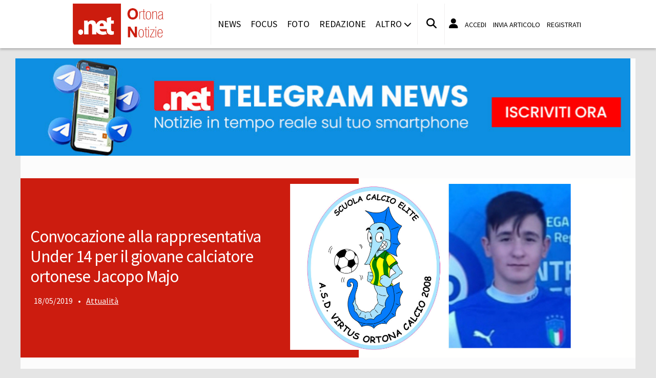

--- FILE ---
content_type: text/html; charset=UTF-8
request_url: https://www.ortonanotizie.net/notizie/attualita/7634/convocazione-alla-rappresentativa-under-14-per-il-giovane-calciatore--ortonese-jacopo-majo-
body_size: 11102
content:
<!doctype html>
<html lang="it" prefix="og: https://ogp.me/ns#">
<head>
	<meta http-equiv="Content-Type" content="text/html; charset=utf-8" />
	<meta http-equiv="X-DNS-Prefetch-Control" content="on" />
    	<link rel="dns-prefetch" href="https://risorse.cittanet.com">
	<link rel="dns-prefetch" href="https://www.ortonanotizie.net/" />
	<meta name="viewport" content="width=device-width, initial-scale=1.0, minimum-scale=1.0, maximum-scale=5">
    <script src="/static/include/js/jquery-3.3.1.min.js"></script>
    <meta name="theme-color" content="#d81408" />
    <link rel="apple-touch-icon" href="/static/loghi-pwa/logo-512.png">
    <meta name="format-detection" content="telephone=no" />
    <meta name="robots" content="noodp">
    <meta name="description" content="" />
    <meta name="keywords" content="virtus,ortona,under,lite,settore,giovanile,centro,regionale,stagione,campionato" />
    <title>Convocazione alla rappresentativa Under 14 per il giovane calciatore  ortonese Jacopo Majo </title>
        <meta property="og:type" content="article" />
    <meta property="og:title" content="Convocazione alla rappresentativa Under 14 per il giovane calciatore  ortonese Jacopo Majo " />
    <meta property="og:description" content="
@page { margin: 2cm }
		p { margin-bottom: 0.25cm; line-height:... continua a leggere" />
    <meta property="og:url" content="https://www.ortonanotizie.net/notizie/attualita/7634/convocazione-alla-rappresentativa-under-14-per-il-giovane-calciatore--ortonese-jacopo-majo-" />
    <link rel="amphtml" href="/html-amp/7634/convocazione-alla-rappresentativa-under-14-per-il-giovane-calciatore--ortonese-jacopo-majo-">
        <link rel="image_src" href="https://www.ortonanotizie.net/archivi/immagini/2019/V/Virtus-Ortona-jacopo-di-maio.jpg" />
    <meta property="og:image" content="https://www.ortonanotizie.net/archivi/immagini/2019/V/Virtus-Ortona-jacopo-di-maio.jpg" />
	<meta property="og:image:width" content="1200" />
	<meta property="og:image:height" content="600" />
        <meta property="fb:app_id" content="449809375054555">
    <link rel="stylesheet" href="https://www.ortonanotizie.net/template/responsive/css/print.css" type="text/css" media="print" />
    	
    <link rel="stylesheet" href="/static/include/fancybox/4.0/fancybox.css" />
    <script src="/static/include/fancybox/4.0/fancybox.umd.js"></script>
        <script src="/static/include/jquery-validate/1.19.3/jquery.validate.js"></script>
	<script type="text/javascript" src="/static/include/js/funzioni.js"></script>
    <link rel="stylesheet" type="text/css" media="all" href="/static/include/css/all.css?1769749239" />
	<link rel="stylesheet" href="https://www.ortonanotizie.net/template/responsive/css/style.css?631" media="screen" type="text/css" />
    	<link rel="icon" href="/favicon.ico" />
	<link href="/static/include/font-awesome/6.5.1/css/all.min.css" rel="stylesheet">
		<script type="text/javascript" src="/static/include/jquery-ui-1.12.1/jquery-ui.min.js"></script>
	<link rel="stylesheet" type="text/css" media="all" href="/static/include/jquery-ui-1.12.1/jquery-ui.min.css" />
    <link rel="stylesheet" type="text/css" media="all" href="/static/include/css/animate.min.css" />
	
			        <script src="https://www.ortonanotizie.net/revive.js"></script>
        <script type="text/javascript">
        /* REVIVE BANNER */
        var bannerArray = [];
                bannerArray["desktop_bottom"] = 60;
                bannerArray["desktop_skin"] = 94;
                bannerArray["skyscraper_1"] = 58;
                bannerArray["skyscraper_2"] = 95;
                bannerArray["desktop_superbanner"] = 59;
                bannerArray["mobile_bottom"] = 52;
                bannerArray["mobile_superbanner"] = 53;
                bannerArray["rettangolo_1"] = 54;
                bannerArray["rettangolo_2"] = 55;
                bannerArray["rettangolo_brand"] = 57;
                bannerArray["desktop_overlayer"] = 436;
                bannerArray["mobile_overlayer"] = 437;
                /* REVIVE BANNER */
        function showReviveBanner(banner,device) {
			if( banner in bannerArray ) {
				if( $("#"+device+"-"+banner).length ) {
					var code = false;
					larghezza = screen.width;
					if( (device=="mobile" && larghezza < 1024) || (device=="desktop" && larghezza >= 1024) || device=="entrambi" ) {
						code = "<ins data-revive-zoneid='"+bannerArray[banner]+"' data-revive-id='0d76349b4550007f9e8c70640a49ba00'><\/ins>";
					}
					if(code) {
						$("#"+device+"-"+banner).append(code);
						//console.log("inserisco il codice nel div: "+device+"-"+banner);
					}
				}
			}
        }
        </script>
    
	<!-- Google tag (gtag.js) -->
<script async src="https://www.googletagmanager.com/gtag/js?id=G-LWH5SKF92F"></script>
<script>
  window.dataLayer = window.dataLayer || [];
  function gtag(){dataLayer.push(arguments);}
  gtag('js', new Date());

  gtag('config', 'G-LWH5SKF92F');
</script>
        
	<script>
    /*if ('serviceWorker' in navigator) {
	    navigator.serviceWorker.register('/sw.js')
   		.then(function(registration) {
	    	console.log('Registration successful, scope is:', registration.scope);
   		})
    	.catch(function(error) {
    		console.log('Service worker registration failed, error:', error);
    	});
    }*/
    </script>
	<script src="https://track.eadv.it/ortonanotizie.net.php" async></script></head>

<body class="pg-dettaglio">
	<div id="fb-root"></div>
	<div id="jqmessage"></div>

        <aside id="mobile-mobile_superbanner" class="banner banner-mobile banner-mobile-superbanner banner-responsive"></aside>
        
    <header id="main-site-header">
    <div id="hoverTopBar" class="ombra noprint">
        <div id="hoverTopBarContent">
            <div id="hoverLogo" class="boxContent"><a href="https://www.ortonanotizie.net/"><img loading="lazy" src="https://www.ortonanotizie.net/static/logo.png" height="80" alt="logo" /></a></div>
            
            <div id="mainNavWrapper" class="boxContent noprint">
				<nav id="mainNav">
	<ul class="mainMenu">
    	<li class="chiudiMenu"><i class="fas fa-times-circle"></i></li>
        		<li><a title="Notizie e cronaca di Ortona Ortona" href="https://www.ortonanotizie.net/notizie">News</a>
                    		</li>
        		<li><a title="Storia, tradizioni e cultura di Ortona Ortona" href="https://www.ortonanotizie.net/focus">Focus</a>
                    		</li>
        		<li><a title="Foto e video di Ortona Ortona" href="https://www.ortonanotizie.net/foto-video">Foto</a>
                    		</li>
        		<li><a title="Redazione di Ortona Notizie Ortona" href="https://www.ortonanotizie.net/info/redazione">Redazione</a>
                    		</li>
                <li class="hasSub"><span>Altro <i class="menu-chiuso fas fa-chevron-down"></i><i class="menu-aperto fas fa-chevron-up"></i></span>
                                <ul class="submenu ombra">
                        <li><a title="Eventi a Ortona" href="https://www.ortonanotizie.net/eventi">Agenda</a>
			            <li><a title="Rubriche e curiosit? di Ortona" href="https://www.ortonanotizie.net/rubriche">Rubriche</a>
			            <li><a title="Content e inbound marketing a Ortona" href="https://www.ortonanotizie.net/le-aziende-informano">Informazione Pubblicitaria</a>
			            <li><a title="Sondaggi a Ortona" href="https://www.ortonanotizie.net/sondaggi">Sondaggi</a>
			            <li><a title="Petizioni di Ortona" href="https://www.ortonanotizie.net/petizioni">Petizioni</a>
			            <li><a title="Necrologi di Ortona" href="https://www.ortonanotizie.net/necrologi">Necrologi</a>
			            <li><a title="Quotidiani di informazione locale in Italia" href="https://www.cittanet.it">Cittanet.it</a>
			            </ul>
            		</li>
        	</ul>
	</nav>
            </div>
            
            <div id="boxCerca" class="boxContent noprint">
                <ul><li><i onclick="openSearch()" title="Cerca nel sito" class="fas fa-search pointer"></i></li></ul>
                <div id="search-overlay" class="overlay">
	                <span class="closebtn" onclick="closeSearch()" title="Chiudi"><i class="fas fa-times-circle"></i></span>
    	            <div class="overlay-content">
        		        <form method="get" action="/cerca">
                			<input  type="text" placeholder="Cerca nel sito" name="q" required>
			                <button type="submit"><i class="fa fa-search"></i></button>
                            <div class="ricerca-avanzata margin-top-grande">
                            	<div>
                                	<a href="https://www.ortonanotizie.net/cerca"><i class="fas fa-search-plus"></i> Ricerca Avanzata</a></div>
		                        <div>
                                    <a title="Visualizza tutti gli articoli di un giorno del passato" href="https://www.ortonanotizie.net/macchina-del-tempo"><i class="fas fa-history"></i> Macchina del tempo</a>
                                </div>
                            </div>
            		    </form>
                	</div>
                </div>
                <script>
					// Open the full screen search box
					function openSearch() {
					  document.getElementById("search-overlay").style.display = "block";
					}
					
					// Close the full screen search box
					function closeSearch() {
					  document.getElementById("search-overlay").style.display = "none";
					}
                </script>
            </div>
            
            <div id="mobile-menu-box" class="boxContent noprint">
            	<ul><li><i class="fas fa-bars"></i></li></ul>
                <script>
					$("#mobile-menu-box i").click (
						function() {
							$("#mainNav").css('-webkit-transform',  'translateX(0px)');
						}
					);
					$(".chiudiMenu").click (
						function() {
							$("#mainNav").css('-webkit-transform',  'translateX(290px)');
						}
					);
					$("li.hasSub").click (
						function() {
							var mq = window.matchMedia( "(max-width: 768px)" );
							if (mq.matches) {
								var submenu = $(this).find(".submenu");
								if( submenu.is(":visible") ) {
									$(this).toggleClass("aperto");
									submenu.hide();
								}
								else{
									$(this).toggleClass("aperto");
									submenu.show();
								}
							}
						}
					);
				</script>
            </div>
            
                        <div id="userMenu" class="boxContent noprint ">
                                    <ul>
                        <li><a class="openLoginBox" href="#topbar-login-box"><i class="fas fa-user"></i></a></li>
                        <li class="soloDesktop"><a class="openLoginBox" href="#topbar-login-box">Accedi</a></li>
                        <li class="soloDesktop"><a href="https://www.ortonanotizie.net/account/segnala-articolo">Invia articolo</a></li>
                        <li class="soloDesktop"><a href="https://www.ortonanotizie.net/account/registrati">Registrati</a></li>
                    </ul>
                   	                    <div id="topbar-login-box" class="topbar-box"><div class="boxAdv">
	<h2 class="cjBox-titolo">Partecipa a Ortona Notizie</h2>
	<div class="cjBox">
        <div class="cjBox-azione">
            <form class="formCj" onSubmit="return false;" id="acc_log_form" method="get">
                <h4>Sei già  registrato? Accedi</h4>
                <div id="account-login-error" class="nascosto"></div>
                <input required id="acc_log_email" type="email" name="email" autocomplete="email" placeholder="Inserisci la tua email" />
                <input required autocomplete="off" id="acc_log_password" type="password" name="password" placeholder="Inserisci la tua password" />
                <input type="submit" name="entra" id="acc_login" value="ACCEDI" />
                                <input id="form_return_url" type="hidden" value='https%3A%2F%2Fwww.ortonanotizie.net%2Fnotizie%2Fattualita%2F7634%2Fconvocazione-alla-rappresentativa-under-14-per-il-giovane-calciatore--ortonese-jacopo-majo-' />
                                <p class="margin-top-piccolo">Password dimenticata? <a href="https://www.ortonanotizie.net/account/recupera-la-password">Recuperala</a></p>
            </form>
        </div>
        <div class="cjBox-azione">
            <div class="links">
                <h4>Non sei registrato?</h4>
                
                                
                <a href="https://www.ortonanotizie.net/account/registrati/email" title="Registrati con indirizzo e-mail" class="pulsante pulsante-grande pulsante-email">Registrati con e-mail</a>
            </div>
            
               
            <div class="links nascosto">
                <a class="" href="https://www.ortonanotizie.net/account/informativa-privacy">Informativa Privacy</a>
                <a class="" href="https://www.ortonanotizie.net/account/politica-editoriale">Politica Editoriale</a><br />
                <a class="" href="https://www.ortonanotizie.net/account/termini-e-condizioni">Termini e Condizioni</a><br />
            </div>
        </div>
        <div class="clear"></div>
	</div>
</div>
<script type="text/javascript">
	$(document).ready(
		function() {
			$("#acc_log_form").validate();
		}
	);
	function pageRedirect() {
        window.location.href = decodeURIComponent($("#form_return_url").val());
    }
	$("#acc_login").click(
		function() {
			if( $("#acc_log_form").valid() ) {
				$("#account-login-error").html("<img width='100' src='https://risorse.cittanet.com/s/images/loading-23.gif' alt='Caricamento...' />");
				$("#account-login-error").removeClass("nascosto");
				$.post(
					"https://www.ortonanotizie.net/ajax_query/account.login.php", 
					{
						"email": $("#acc_log_email").val(),
						"password": $("#acc_log_password").val(),
						//"return_url": $("#form_return_url").val()
					},
					function(data) {
						//alert(data);
						data = eval('(' + data + ')');
						if( data.result ) {
							$("#account-login-error").html("<i class='fa-solid fa-thumbs-up'></i><br>"+data.message);
							setTimeout("pageRedirect()", 1500 );
						}
						else {
							$("#account-login-error").html("<i class='fas fa-exclamation-triangle'></i><br>"+data.message);
							$("#acc_login").prop("disabled",false);
						}
					}
				);
				return false;
			}
			else {
				$("#account-login-error").html("<i class='fas fa-exclamation-triangle'></i> Devi inserire e-mail e password");
				$("#account-login-error").removeClass("nascosto");
				$("#acc_login").prop("disabled",false);
			}
			return false;
		}
	);
</script></div>
                    <div id="topbar-reg-box" class="topbar-box"></div>
                    
					<script type="text/javascript">
					Fancybox.bind(".openLoginBox", {
						on : {
							done : (fancybox) => {
								$("#topbar-login-box").css("display","block");
							},
							destroy : (fancybox) => {
								$("#topbar-login-box").css("display","none");
								$("#account-login-error").html("");
								$("#account-login-error").addClass("nascosto");
								$("#acc_login").prop("disabled",false);
							}
						}
					});
                    </script>
                                                </div>
                    
        </div>
    </div>
    <div class="printLogo">
    	<img loading="lazy" src="https://www.ortonanotizie.net/static/logo.png" alt="logo" />
        <span class="printTitle">www.ortonanotizie.net</span>
	</div>


	</header>    
    <div id="container">
	            <aside class="shake margin-top-medio margin-bottom-medio"><a target="_blank" href="https://t.me/ortonanotizie"><figure><img loading="lazy" src="[data-uri]" data-src="https://www.ortonanotizie.net/moduli/bot-telegram/banner-telegram.jpg" width="100%;" alt="Banner canale telegram" /></figure></a></aside>
                
        		<aside id="desktop-desktop_sottomenu" class="margin-top-medio margin-bottom-medio banner banner-desktop banner-desktop-sottomenu banner-responsive"></aside>
		<aside id="mobile-mobile_sottomenu" class="margin-top-medio margin-bottom-medio banner banner-mobile banner-mobile-sottomenu banner-responsive"></aside>
        <style>
        #desktop-desktop_sottomenu ins a img, #mobile-mobile_sottomenu ins a img {width:100%;}
        </style>
		        
    
    <header class="dettaglio-header">
	<figure class="dettaglio-foto">
		<a data-caption="" data-fancybox="gallery" href="https://www.ortonanotizie.net/archivi/immagini/2019/V/Virtus-Ortona-jacopo-di-maio.jpg"><img src="https://www.ortonanotizie.net/archivi/immagini/2019/V/Virtus-Ortona-jacopo-di-maio.jpg" srcset="https://www.ortonanotizie.net/archivi/immagini/2019/V/Virtus-Ortona-jacopo-di-maio.jpg 1024w, https://www.ortonanotizie.net/archivi/immagini/2019/V/Virtus-Ortona-jacopo-di-maio.jpg 640w, https://www.ortonanotizie.net/archivi/immagini/2019/V/Virtus-Ortona-jacopo-di-maio.jpg 350w" alt="" /></a>
	</figure>
    <div class="dettaglio-meta">
        <h1 class="dettaglio-titolo">Convocazione alla rappresentativa Under 14 per il giovane calciatore  ortonese Jacopo Majo </h1>
                        <time class="dettaglio-data" datetime="2019-05-18">18/05/2019</time>
				 &bull; <div class="dettaglio-categoria"><a title="Attualità notizie a Ortona" href="https://www.ortonanotizie.net/notizie/attualita">Attualità</a></div>
            </div>
</header>
        <div id="site-content-flex" class="flex-container">
		<section id="colonnaArticoli" class="flex-item ">
        
	    <article class="completo">
        <div class="socialShareBar">
	<span class="condividisu">Condividi su:</span>
	
    <span title="Condividi su Facebook" class="shareIcon" onclick="condividiUrl('https://www.facebook.com/sharer/sharer.php?u=https%3A%2F%2Fwww.ortonanotizie.net%2Fnotizie%2Fattualita%2F7634%2Fconvocazione-alla-rappresentativa-under-14-per-il-giovane-calciatore--ortonese-jacopo-majo-');"><i class="fab fa-facebook-f"></i></span>
	
    <span title="Condividi su Twitter" class="shareIcon" onclick="condividiUrl('https://twitter.com/intent/tweet?url=https%3A%2F%2Fwww.ortonanotizie.net%2Fnotizie%2Fattualita%2F7634%2Fconvocazione-alla-rappresentativa-under-14-per-il-giovane-calciatore--ortonese-jacopo-majo-&text=');"><i class="fab fa-twitter"></i></span>

    <span title="Condividi su Linkedin" class="shareIcon" onclick="condividiUrl('https://www.linkedin.com/shareArticle?mini=true&url=https%3A%2F%2Fwww.ortonanotizie.net%2Fnotizie%2Fattualita%2F7634%2Fconvocazione-alla-rappresentativa-under-14-per-il-giovane-calciatore--ortonese-jacopo-majo-&title=Convocazione+alla+rappresentativa+Under+14+per+il+giovane+calciatore++ortonese+Jacopo+Majo+');"><i class="fab fa-linkedin-in"></i></span>
    
    <span title="Condividi su Whatsapp" class="shareIcon" onclick="condividiUrl('whatsapp://send?text=Ciao%2C+leggi+questo+articolo+%E2%9E%A1+https%3A%2F%2Fwww.ortonanotizie.net%2Fnotizie%2Fattualita%2F7634%2Fconvocazione-alla-rappresentativa-under-14-per-il-giovane-calciatore--ortonese-jacopo-majo-');"><i class="fab fa-whatsapp"></i></span>
    
    <span title="Condividi su Telegram" class="shareIcon" onclick="condividiUrl('https://t.me/share/url?text=%E2%AC%85+Ciao%2C+leggi+questo+articolo&url=https%3A%2F%2Fwww.ortonanotizie.net%2Fnotizie%2Fattualita%2F7634%2Fconvocazione-alla-rappresentativa-under-14-per-il-giovane-calciatore--ortonese-jacopo-majo-');"><i class="fab fa-telegram"></i></span>
    
    <span title="Condividi su Pinterest" class="shareIcon" onclick="condividiUrl('https://pinterest.com/pin/create/button/?url=https%3A%2F%2Fwww.ortonanotizie.net%2Fnotizie%2Fattualita%2F7634%2Fconvocazione-alla-rappresentativa-under-14-per-il-giovane-calciatore--ortonese-jacopo-majo-&media=https://www.ortonanotizie.net/archivi/immagini/2019/V/Virtus-Ortona-jacopo-di-maio.jpg&description=Convocazione+alla+rappresentativa+Under+14+per+il+giovane+calciatore++ortonese+Jacopo+Majo+');"><i class="fab fa-pinterest-p"></i></span>

</div>
        
        <section>
                        <aside class="dettaglio-fotogallery">
                <h3 class="margin-bottom-grande">Fotogallery <span class="testopiccolo">(1 foto)</span></h3>
                <div class="carouselGallery">
                                <figure class="carousel__slide"><a data-fancybox="gallery" href="https://www.ortonanotizie.net/archivi/immagini/2019/J/Jacopo-Maio-befe.jpg" data-thumb="https://www.ortonanotizie.net/archivi/immagini/2019/J/thumb/Jacopo-Maio-befe.jpg" ><img width="350" height="183" data-lazy-src="https://www.ortonanotizie.net/archivi/immagini/2019/J/Jacopo-Maio-befe.jpg" alt="" /></a></figure>
                                </div>
                <script>
                const myCarousel = new Carousel(document.querySelector(".carouselGallery"), {
                // Options
                });
                </script>
            </aside>
                        
            <div class="articoloCompleto corpo"><p><meta http-equiv="content-type" content="text/html; charset=utf-8" /><meta name="generator" content="LibreOffice 5.4.2.2 (Windows)" />
<style type="text/css">@page { margin: 2cm }
		p { margin-bottom: 0.25cm; line-height: 120% }
</style>
</p>

<p>Per la Scuola Calcio Élite della Virtus Ortona, arriva anche la convocazione alla rappresentativa Under 14 per il giovane calciatore ortonese Jacopo Majo che milita nel settore giovanile della Scuola Calcio Élite della Virtus Ortona.<br />
<img alt="" src="http://www.ortonanotizie.net/archivi/immagini/2019/J/Jacopo-Maio.jpg" style="width: 330px; height: 542px;" /></p>

<p>La convocazione al torneo tra i Centri Federali Territoriali nazionali riguarda 14 ragazzi convocati dal CFT di Silvi che saranno impegnati nel raggruppamento del centro-sud tra i CFT rimasti in lizza per la fase Nazionale che si svolgerà a Tirrenia. Monitorati attentamente dallo staff tecnico del CFT di Silvi anche altri due ragazzi ortonesi Moro Matteo e Vitellone Simone, inseriti anche loro nel programma di formazione biennale del progetto della FIGC settore giovanile scolastico .<br />
&nbsp;</p>

<p>Gli incontri del raggruppamento Centro Sud si svolgeranno nel campo di Formello, centro sportivo della Lazio, nella giornata di lunedì 20 maggio e vedranno impegnati i CFT di Palermo - Roma - Ponte di Nona - Silvi.<br />
&nbsp;</p>

<p>Il giovane centrocampista ortonese Jacopo Majo, cresciuto nella società ASD Virtus Ortona ,campione regionale under 13 nel torneo fair play Élite nella passata stagione, quest'anno si è ben distinto giocando sia nel campionato regionale under 15 dove ha realizzato 12 gol e sia nel campionato regionale under 14 dove ha realizzato ben 18 gol per un totale di 30 gol in stagione.<br />
&nbsp;</p>

<p>Grande soddisfazione per tutto lo staff tecnico del settore giovanile e scolastico della ASD Virtus Ortona che festeggia ulteriormente una grande stagione sportiva coronata anche dal successo della prima squadra della Virtus Ortona che vincendo il campionato di prima categoria è stata promossa in Promozione per la prossima stagione agonistica.<br />
&nbsp;</p>

<p>&nbsp;</p>

<p>c.s. ASD VIRTUS ORTONA</p>

<p>&nbsp;</p>
</div>
            
            
            <div class="socialShareBar">
	<span class="condividisu">Condividi su:</span>
	
    <span title="Condividi su Facebook" class="shareIcon" onclick="condividiUrl('https://www.facebook.com/sharer/sharer.php?u=https%3A%2F%2Fwww.ortonanotizie.net%2Fnotizie%2Fattualita%2F7634%2Fconvocazione-alla-rappresentativa-under-14-per-il-giovane-calciatore--ortonese-jacopo-majo-');"><i class="fab fa-facebook-f"></i></span>
	
    <span title="Condividi su Twitter" class="shareIcon" onclick="condividiUrl('https://twitter.com/intent/tweet?url=https%3A%2F%2Fwww.ortonanotizie.net%2Fnotizie%2Fattualita%2F7634%2Fconvocazione-alla-rappresentativa-under-14-per-il-giovane-calciatore--ortonese-jacopo-majo-&text=');"><i class="fab fa-twitter"></i></span>

    <span title="Condividi su Linkedin" class="shareIcon" onclick="condividiUrl('https://www.linkedin.com/shareArticle?mini=true&url=https%3A%2F%2Fwww.ortonanotizie.net%2Fnotizie%2Fattualita%2F7634%2Fconvocazione-alla-rappresentativa-under-14-per-il-giovane-calciatore--ortonese-jacopo-majo-&title=Convocazione+alla+rappresentativa+Under+14+per+il+giovane+calciatore++ortonese+Jacopo+Majo+');"><i class="fab fa-linkedin-in"></i></span>
    
    <span title="Condividi su Whatsapp" class="shareIcon" onclick="condividiUrl('whatsapp://send?text=Ciao%2C+leggi+questo+articolo+%E2%9E%A1+https%3A%2F%2Fwww.ortonanotizie.net%2Fnotizie%2Fattualita%2F7634%2Fconvocazione-alla-rappresentativa-under-14-per-il-giovane-calciatore--ortonese-jacopo-majo-');"><i class="fab fa-whatsapp"></i></span>
    
    <span title="Condividi su Telegram" class="shareIcon" onclick="condividiUrl('https://t.me/share/url?text=%E2%AC%85+Ciao%2C+leggi+questo+articolo&url=https%3A%2F%2Fwww.ortonanotizie.net%2Fnotizie%2Fattualita%2F7634%2Fconvocazione-alla-rappresentativa-under-14-per-il-giovane-calciatore--ortonese-jacopo-majo-');"><i class="fab fa-telegram"></i></span>
    
    <span title="Condividi su Pinterest" class="shareIcon" onclick="condividiUrl('https://pinterest.com/pin/create/button/?url=https%3A%2F%2Fwww.ortonanotizie.net%2Fnotizie%2Fattualita%2F7634%2Fconvocazione-alla-rappresentativa-under-14-per-il-giovane-calciatore--ortonese-jacopo-majo-&media=https://www.ortonanotizie.net/archivi/immagini/2019/V/Virtus-Ortona-jacopo-di-maio.jpg&description=Convocazione+alla+rappresentativa+Under+14+per+il+giovane+calciatore++ortonese+Jacopo+Majo+');"><i class="fab fa-pinterest-p"></i></span>

</div>

            <div id="specialeElezioni"></div>
<script defer type="text/javascript">
	$("#specialeElezioni").html("<img src='https://risorse.cittanet.com/s/images/loading-25.gif' width='200' />");
	setTimeout( function() { $("#specialeElezioni").load("https://www.ortonanotizie.net/moduli/speciale-elezioni/show.php"); }, 1500 );
</script>            
                        <div class="margin-top-grande allin_cx">
            <aside id="mobile-rettangolo_brand" class="banner banner-mobile banner-rettangolo-brand banner-responsive"></aside>
            </div>
                        
                        <div class="noprint tagnames">
                <ul>
                <li><strong>Argomenti:</strong></li>
                                <li><a rel="tag" href="https://www.ortonanotizie.net/tags/asd-virtus-ortona">ASD Virtus Ortona</a></li>
                                <li><a rel="tag" href="https://www.ortonanotizie.net/tags/asd-virtus-ortona-scuola-calcio-elite">ASD Virtus Ortona Scuola Calcio Elite</a></li>
                                <li><a rel="tag" href="https://www.ortonanotizie.net/tags/jacopo-maio">jacopo maio</a></li>
                                </ul>
            </div>
                        
           
                        <div class="noprint fb-comments" data-href="https://www.ortonanotizie.net/notizie/attualita/7634/convocazione-alla-rappresentativa-under-14-per-il-giovane-calciatore--ortonese-jacopo-majo-" data-numposts="20" data-width="100%" ></div>
                        
			            <div class="margin-bottom-grande margin-top-grande">
            <aside id="desktop-desktop_bottom" class="allin_cx banner banner-desktop banner-desktop-bottom banner-responsive"></aside>
            <aside id="mobile-mobile_bottom" class="allin_cx banner banner-mobile banner-mobile-bottom banner-responsive"></aside>
            </div>
                        
                        <aside class="artPrecSucc evidenziato evidenziato-grigio">
                                <article class="successivo">
                    <header><h3>Articolo successivo</h3></header>
                                        <figure><a id="urlArticoloSuccessivo" href="https://www.ortonanotizie.net/notizie/attualita/7635/istituto-leinaudi-ortona--idee-talenti-e-creativita-"><img loading="lazy" alt="" src="[data-uri]" data-src="https://www.ortonanotizie.net/archivi/immagini/2019/I/itc-a.jpg" /></a></figure>
                                        <a id="urlArticoloSuccessivo" href="https://www.ortonanotizie.net/notizie/attualita/7635/istituto-leinaudi-ortona--idee-talenti-e-creativita-">Istituto “L.Einaudi” Ortona: idee, talenti e creatività </a>
                </article >
                            
                                <article class="precedente">
                    <header><h3>Articolo precedente</h3></header>
                                        <figure><a id="urlArticoloSuccessivo" href="https://www.ortonanotizie.net/notizie/politica/7632/concessioni-spiagge-riccio-il-sindaco-addossa-eventuali-responsabilita-allufficio-tecnico-comunale"><img loading="lazy" alt="" src="[data-uri]" data-src="https://www.ortonanotizie.net/archivi/immagini/2019/W/WhatsApp-Image-2019-05-17-at-13.30.12.jpeg" /></a></figure>
                                        <a id="urlArticoloPrecedente" href="https://www.ortonanotizie.net/notizie/politica/7632/concessioni-spiagge-riccio-il-sindaco-addossa-eventuali-responsabilita-allufficio-tecnico-comunale">CONCESSIONI SPIAGGE RICCIO-IL SINDACO ADDOSSA EVENTUALI RESPONSABILITA' ALL'UFFICIO TECNICO COMUNALE</a>
                </article >
                            </aside>
                    </section>
        
            </article>
        </section>                
		<div id="colonnaAdv" class="noprint flex-item">


	    <aside id="desktop-rettangolo_brand" class="banner banner-desktop banner-rettangolo-brand bannerAd margin-bottom-grande banner-responsive"></aside>
		
	    
		
    
		
    
		
    
				<aside id="entrambi-rettangolo_1" class="banner banner-rettangolo-1 bannerAd margin-bottom-grande daOsservare" data-callback="obsBannerRevive" data-device="entrambi" data-nome-banner="rettangolo_1"></aside>
			    
		
		
    			<aside id="entrambi-rettangolo_2" class="banner banner-rettangolo-2 bannerAd margin-bottom-grande daOsservare" data-callback="obsBannerRevive" data-device="entrambi" data-nome-banner="rettangolo_2"></aside>
				
	    <!-- FACEBOOK -->
	 <section class="margin-bottom-grande sezione evidenziato articleAd">
		<header class="titolo-sezione"><h1>Seguici su Facebook</h1></header>
		<div class="margin-bottom-grande fb-page" data-href="http://www.facebook.com/ortonanotizie.net" data-width="300" data-hide-cover="false" data-show-facepile="true" data-show-posts="false"></div>
	</section>
    <!-- FINE FACEBOOK -->
		
	</div>        </div>
        
                
        <footer id="footer">
	<section>
		<h2>Mappa del sito</h2>
		<ul>
        				<li><a title="Notizie e cronaca di Ortona Ortona" href="https://www.ortonanotizie.net/notizie">News</a>
										</li>
						<li><a title="Storia, tradizioni e cultura di Ortona Ortona" href="https://www.ortonanotizie.net/focus">Focus</a>
										</li>
						<li><a title="Foto e video di Ortona Ortona" href="https://www.ortonanotizie.net/foto-video">Foto</a>
										</li>
						<li><a title="Redazione di Ortona Notizie Ortona" href="https://www.ortonanotizie.net/info/redazione">Redazione</a>
										</li>
						
											<ul>
								<li><a title="Eventi a Ortona Ortona" href="https://www.ortonanotizie.net/eventi">Agenda</a>
								<li><a title="Rubriche e curiosit? di Ortona Ortona" href="https://www.ortonanotizie.net/rubriche">Rubriche</a>
								<li><a title="Content e inbound marketing a Ortona Ortona" href="https://www.ortonanotizie.net/le-aziende-informano">Informazione Pubblicitaria</a>
								<li><a title="Sondaggi a Ortona Ortona" href="https://www.ortonanotizie.net/sondaggi">Sondaggi</a>
								<li><a title="Petizioni di Ortona Ortona" href="https://www.ortonanotizie.net/petizioni">Petizioni</a>
								<li><a title="Necrologi di Ortona Ortona" href="https://www.ortonanotizie.net/necrologi">Necrologi</a>
								<li><a title="Quotidiani di informazione locale in Italia Ortona" href="https://www.cittanet.it">Cittanet.it</a>
								</ul>
							</li>
						<li><a title="pubblicità Ortona" href="https://www.ortonanotizie.net/info/pubblicita">Pubblicità</a>
										</li>
					</ul>
        
        <h2>Socials</h2>
        <ul>
        	        	<li class="margin-right-piccolo" style="display:inline-block;"><a href="http://www.facebook.com/ortonanotizie.net"><i class="fab fa-facebook-f"></i></a></li>
                                	<li class="margin-right-piccolo" style="display:inline-block;"><a href="https://twitter.com/ortonanotizie"><i class="fab fa-twitter"></i></a></li>
                                    <li class="margin-right-piccolo" style="display:inline-block;"><a href="https://www.instagram.com/ortonanotizie/"><i class="fab fa-instagram"></i></a></li>
                                    <li class="margin-right-piccolo" style="display:inline-block;"><a href="http://www.youtube.com/puntonetwebtv"><i class="fab fa-youtube"></i></a></li>
                                    <li class="margin-right-piccolo" style="display:inline-block;"><a href="https://t.me/ortonanotizie"><i class="fab fa-telegram-plane"></i></a></li>
                    </ul>
	</section>
	<section>
		<h2>Cittanet</h2>
		<ul>
        <li><a href="https://www.cittanet.it/apri-un-sito-nella-tua-citta" title="Apri un sito nella tua città" target="_blank">Lavora con noi</a></li>
		<li><a href="http://www.cittanet.it/la-nostra-rete" target="_blank">Il network cittanet</a></li>
		</ul>
	
		<h2 class="margin-top-grande">Altri Media</h2>
		<ul>
			<li><a target="_blank" href="https://www.portaleletterario.net">Critica Letteraria</a></li>
			<li><a target="_blank" href="https://www.annuncipuntonet.net">Annunci Gratuiti</a></li>
			<li><a target="_blank" href="https://www.stilefashion.net">Moda &amp; Fashion</a></li>
			<li><a target="_blank" href="https://www.viverecongusto.net">Ricette ed Enogastronomia</a></li>
			<li><a target="_blank" href="https://www.terraecuore.net">Turismo e cultura in Abruzzo</a></li>
			<li><a target="_blank" href="https://www.cronacastorica.net">Cronaca storica</a></li>
            <li><a target="_blank" href="http://www.blogcagliaricalcio1920.net">Cagliari Calcio</a><br /></li>
		</ul>
	</section>
	<section class="allin_dx">
		<h2>Info</h2>
       	<ul>
        <li>mob. 333.6506972</li>
        <li><span title="contattaci a redazione@ortonanotizie.net" class="pointer sottolineato" onClick="mail_no_spam('redazione','ortonanotizie.net')">redazione@ortonanotizie.net</span><br /></li>
                <li style="margin-top:25px;"><a href="https://www.ortonanotizie.net/account">Account Utente</a></li>
        <li><a href="https://www.ortonanotizie.net/account/termini-e-condizioni">Termini e condizioni</a></li>
        <li><a href="https://www.ortonanotizie.net/account/politica-editoriale">Politica editoriale</a></li>
                <li><a href="https://www.ortonanotizie.net/account/informativa-privacy">Informativa privacy</a></li>
        </ul>
			</section>

	
	<div id="tornaInAlto" title="Torna su" class="pointer"><i class="fas fa-chevron-up"></i></div>
	<script type="text/javascript">
		$(document).scroll(function () {
			var y = $(this).scrollTop();
			if (y > 250) {
				$('#tornaInAlto').fadeIn();
			} else {
				$('#tornaInAlto').fadeOut();
			}
		});
		
		$("#tornaInAlto").click(function() {
			$('html, body').animate({
			scrollTop: 0
			}, 1000);
		});
		
		function mostraNascondi(elemento) {
			alert(elemento);
			if( $("#"+elemento).hasClass("nascosto") )
				$("#"+elemento).removeClass("nascosto");
			else
				$("#"+elemento).addClass("nascosto")
		}
	</script>
	
	<div class="regtrib">
		<p>&copy; 2026 - &Egrave; vietata la riproduzione, anche solo in parte, di contenuto e grafica.</p>
		<p>
					</p>
	</div>
</footer>
    </div>

		<aside id="desktop-desktop_skin" class="banner banner-desktop banner-desktop-skin banner-responsive"></aside>
    <aside id="desktop-desktop_overlayer" class="nascosto banner banner-desktop banner-desktop-overlayer banner-responsive banner-overlayer">
        <i title="Chiudi il banner" class="fas fa-window-close" onClick="chiudiOverlayer();"></i>
     </aside>
     <aside id="mobile-mobile_overlayer" class="nascosto banner banner-mobile banner-mobile-overlayer banner-responsive banner-overlayer">
        <i title="Chiudi il banner" class="fas fa-window-close" onClick="chiudiOverlayer();"></i>
     </aside>
    <div id="ombra"></div>
			
    <script src="https://risorse.cittanet.com/s/js/lazy-loading-fallback/jsfallback.js"></script>


<script type="text/javascript">
	$(document).ready(
		function() {
						/* CHIAMO LA FUNZIONE PROMISE PER ATTENTERE IL CARICAMENTO DI REVIVE */
			controllaSeReviveEsiste(3000).then(function(){
				caricaBannerRevive();
			});
			
			
			/* CREO JQUERY DIALOG */
			var wWidth = $(window).width();
			var dWidth;
			if( wWidth<769 )
				dWidth = wWidth * 0.8;
			else
				dWidth = wWidth * 0.5;

			$('#jqmessage').dialog({
				autoOpen: false,
				resizable: false,
				draggable: false,
				width: dWidth,
				maxWidth: 440,
				modal: true,
				buttons: {
					"Ok": function() {
						$(this).dialog("close");
					}
				}
			});
			/* FINE JQUERY DIALOG */
		}
	);
	
	/* RIDIMENSIONO JQUERY DIALOG */
	$( window ).resize(function() {
		var wWidth = $(window).width();
		if( wWidth<769 )
			dWidth = wWidth * 0.8;
		else
			dWidth = wWidth * 0.5;
		var wHeight = $(window).height();
		var dHeight = wHeight * 0.8;
		$('#jqmessage').dialog("option","width",dWidth);
		$('#jqmessage').dialog("option","height",dHeight);
	});
	/* RIDIMENSIONO JQUERY DIALOG */

	/* CHIUSURA NOTIFICHE */
	$(document).on('click', '.notifiche .close', function(){
		var alertBox = $(this).parent();
		alertBox.removeClass('bounceInRight');
		alertBox.addClass('bounceOutRight');
		alertBox.one('webkitAnimationEnd mozAnimationEnd MSAnimationEnd oanimationend animationend', function(){
			alertBox.hide();
			alertBox.remove();
			console.log( $("#notifiche-wrapper .notifiche").length + " notifiche presenti" );
			if( $("#notifiche-wrapper .notifiche").length==0 )
				$("#chiudiNotifiche").css("display", "none");
		});
	});
	$(document).on('click', '#chiudiNotifiche', function(){
		var alertBoxes = $(".notifiche");
		alertBoxes.remove();
		$(this).css("display", "none");
	});
	/* CHIUSURA NOTIFICHE */

	
	let chiudiOverlay;
	function caricaBannerRevive(tutti=true) {
		if( window.reviveAsync ) {
			//console.log("revive � caricato");
			showReviveBanner("desktop_skin","desktop");
			showReviveBanner("desktop_bottom","desktop");
			showReviveBanner("desktop_overlayer","desktop");
			showReviveBanner("rettangolo_brand","desktop");
			showReviveBanner("mobile_overlayer","mobile");
			showReviveBanner("rettangolo_brand","mobile");
			showReviveBanner("mobile_superbanner","mobile");
			showReviveBanner("mobile_bottom","mobile");
			showReviveBanner("mobile_sottomenu","mobile");
			showReviveBanner("desktop_sottomenu","desktop");
			window.reviveAsync['0d76349b4550007f9e8c70640a49ba00'].refresh();

			cook = controllaCookie("cittanetOverlayer");
			if( cook == "" ) {
				//console.log("cookie non esistente, mostro il banner");
				setTimeout( checkover, 2000 );
			}
			else {
				//console.log("cookie esistente: " + cook);
			}
		}
		else {
			//console.log("errore revive");
		}
	}
	
	function obsBannerRevive(elemento) {
		showReviveBanner( elemento.dataset.nomeBanner, elemento.dataset.device );
		window.reviveAsync['0d76349b4550007f9e8c70640a49ba00'].refresh();
	}
	
	/* GESTIONE OVERLAYER */
	function checkover() {
		if( screen.width<1024 ) {
			//console.log( "lavoro sul banner mobile");
			var tag = $("#mobile-mobile_overlayer ins");
			var div = $("#mobile-mobile_overlayer");
		}
		else {
			//console.log( "lavoro sul banner desktop");
			var tag = $("#desktop-desktop_overlayer ins");
			var div = $("#desktop-desktop_overlayer");
		}
		if( $(tag).children().first().is("a") ) {
			//console.log( "il banner esiste, lo carico");
			$("#ombra").fadeIn("fast", function() {
				//console.log( "aggiungo il tag aperto");
				$(div).addClass("aperto");
				//console.log( "mostro il banner");
				$(div).show( "slow", function() {
					//console.log( "imposto il timeout di chiusura automatica");
					salvaCookie("cittanetOverlayer","1",1/6);
					//console.log("setto il cookie per 4 ore");
					chiudiOverlay = setTimeout(chiudiOverlayer, 10000);
				});
			});
		}
		else {
			//console.log("nessun overlayer da caricare");
		}
	}
	
	function chiudiOverlayer() {
		clearTimeout(chiudiOverlay);
		//console.log("chiudo overlayer");
		$(".aperto").fadeOut("slow", function() {
			$(".aperto").removeClass("aperto");
			$("#ombra").hide();
		});
	}
	/* FINE GESTIONE OVERLAYER */

	/* FUNZIONE PROMISE PER CONTROLLO REVIVE */
	var start = Date.now();
	function controllaSeReviveEsiste(tempo) {
		return new Promise(aspettaRevive);
	 
		//controllo cosa fare se revive esiste o no
		function aspettaRevive(resolve, reject) {
			if (window.reviveAsync)
				resolve(true);
			else if (tempo && (Date.now() - start) >= tempo)
				reject(new Error("Errore di timeout"));
			else {
				setTimeout(aspettaRevive.bind(this, resolve, reject), 500);
			}
		}
	}
	/* FINE PROMISE REVIVE */
	
	/* CREO L'INTERSECTION OBSERVER PER IL CARICAMENDO DEI CONTENUTI */
	var observer;
	let xmlEsterni;
	
	window.addEventListener("load", (event) => {
		xmlEsterni = document.querySelectorAll(".daOsservare");
		createObserver();
	}, false);
	
	function createObserver() {
		let options = {
			root: null,
			rootMargin: "30px 0px 0px 0px",
			threshold: 0
		};

		observer = new IntersectionObserver(handleIntersect, options);
		xmlEsterni.forEach((el) => {
			observer.observe(el);
		})
	}
	
	function handleIntersect(entries, observer) {
		entries.forEach((entry) => {
			if(entry['isIntersecting'] === true) {
				//console.log("Avvio il parsing nel div con id: '"+entry.target.id + "' con il file "+entry.target.getAttribute("data-src"));
				if (entry.target.dataset.callback) {
					console.log("chiamo la funzione callback '"+entry.target.dataset.callback+"' di "+ entry.target.id);
					
					window[entry.target.dataset.callback](entry.target);
					observer.unobserve( document.getElementById(entry.target.id) );
				}
			}
		});
	}
	
	function obsXmlParser(elemento) {
		$("#"+elemento.id+ " .targetDiv").html("<img width='200' src='https://risorse.cittanet.com/s/images/loading-25.gif' alt='caricamento...' />");
		setTimeout(function() {
			$("#"+elemento.id+ " .targetDiv").load( "https://www.ortonanotizie.net/moduli/xml-parse/parser.php?xmlFile="+elemento.getAttribute("data-src") );
		}, 1000);
	}
	/* CREO L'INTERSECTION OBSERVER PER IL CARICAMENDO DEI CONTENUTI */
</script>

<script async defer crossorigin="anonymous" src="https://connect.facebook.net/it_IT/sdk.js#xfbml=1&version=v4.0&appId=449809375054555&autoLogAppEvents=1"></script>

<script>
$( window ).on( "orientationchange", function( event ) {
	$("aside.banner-responsive ins").remove();
	//console.log("rimuovo i codici");
	caricaBannerRevive(false);
	//console.log("ricarico i banner");
});
</script>

<!-- Quantcast Tag -->
<script type="text/javascript">
window._qevents = window._qevents || [];

(function() {
var elem = document.createElement('script');
elem.src = (document.location.protocol == "https:" ? "https://secure" : "http://edge") + ".quantserve.com/quant.js";
elem.async = true;
elem.type = "text/javascript";
var scpt = document.getElementsByTagName('script')[0];
scpt.parentNode.insertBefore(elem, scpt);
})();

window._qevents.push({
qacct:"p-VhTTCecf9nmQq",
uid:"__INSERT_EMAIL_HERE__"
});
</script>

<noscript>
<div style="display:none;">
<img src="//pixel.quantserve.com/pixel/p-VhTTCecf9nmQq.gif" border="0" height="1" width="1" alt="Quantcast"/>
</div>
</noscript>
<!-- End Quantcast tag -->    <div id="notifiche-wrapper">
        <span title="Chiudi tutte le notifiche" id="chiudiNotifiche" style="display:none;"><i class="fa-regular fa-trash-can"></i> CHIUDI TUTTO</span>
    </div>
</body>
</html>
